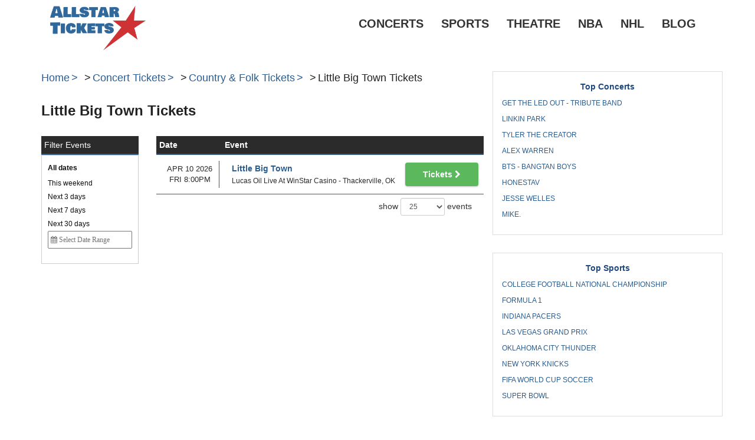

--- FILE ---
content_type: text/html; charset=UTF-8
request_url: https://allstartickets.com/little-big-town
body_size: 8914
content:
<!DOCTYPE html>
<html>
<head>
    <meta http-equiv="X-UA-Compatible" content="IE=edge">
    <meta name="viewport" content="width=device-width, initial-scale=1">
    <script type="text/javascript" src="//ajax.googleapis.com/ajax/libs/jquery/1.11.0/jquery.min.js"></script>
    <script type="text/javascript" src="//ajax.googleapis.com/ajax/libs/jqueryui/1.10.4/jquery-ui.min.js"></script>
    <script type="text/javascript" src="//code.jquery.com/jquery-migrate-1.2.1.min.js"></script>
    <link href='https://fonts.googleapis.com/css?family=Roboto:400,700,900italic,300' rel='stylesheet' type='text/css'>
    <link rel="stylesheet" href="https://maxcdn.bootstrapcdn.com/font-awesome/4.5.0/css/font-awesome.min.css">
    <link rel="stylesheet" href="https://maxcdn.bootstrapcdn.com/bootstrap/3.3.6/css/bootstrap.min.css">
    <link rel="stylesheet" href="//cdn.jsdelivr.net/bootstrap.block-grid/latest/bootstrap3-block-grid.min.css">
    <link rel="stylesheet" href="https://ajax.googleapis.com/ajax/libs/jqueryui/1.9.2/themes/smoothness/jquery-ui.css">
        <link rel="stylesheet" href="/dist/css/app.css?v=12s123d"/>
    <script src="/dist/js/template.js"></script>
    <script src="/dist/js/event_ajax.js"></script>
        <!--[if lt IE 9]>
    <script src="https://oss.maxcdn.com/html5shiv/3.7.2/html5shiv.min.js"></script>
    <script src="https://oss.maxcdn.com/respond/1.4.2/respond.min.js"></script>
    <![endif]-->
    <title>Little Big Town Tickets</title>
    <meta http-equiv="Content-Language" content="en-us">
    <meta http-equiv="Content-Type" content="text/html; charset=utf-8">
    <meta name="description" content="View all of Little Big Town upcoming dates and ticket information.  We are your trusted source to find you the seats you want to any event.  Offering a wide range of Little Big Town tickets from the VIP experience to affordable locations at each venue.">

    <link rel="canonical" href="https://allstartickets.com/little-big-town" >
    <script>
window.dataLayer = window.dataLayer || [];
function gtag(){dataLayer.push(arguments);}
gtag('event','select_content',{"content_type":"performer","content_id":"TE_6830"});
gtag('event','page_info',{"pageCategory":"performer","pageData":{"performerId":"6830","performerName":"Little Big Town"}});
</script>

    <!-- Google Tag Manager -->
<script>(function(w,d,s,l,i){w[l]=w[l]||[];w[l].push({'gtm.start':
new Date().getTime(),event:'gtm.js'});var f=d.getElementsByTagName(s)[0],
j=d.createElement(s),dl=l!='dataLayer'?'&l='+l:'';j.async=true;j.src=
'https://www.googletagmanager.com/gtm.js?id='+i+dl;f.parentNode.insertBefore(j,f);
})(window,document,'script','dataLayer','GTM-WS2KX65');</script>
<!-- End Google Tag Manager -->
</head>

<body class="page-performer">
<!-- Google Tag Manager (noscript) -->
<noscript><iframe src="https://www.googletagmanager.com/ns.html?id=GTM-WS2KX65"
height="0" width="0" style="display:none;visibility:hidden"></iframe></noscript>
<!-- End Google Tag Manager (noscript) -->

    <div id="recentlyViewedMain">
        <button class="btn btn-primary recentlyViewedToggle" type="button" data-toggle="collapse"
                data-target="#recentlyViewedContainer" aria-expanded="false" aria-controls="recentlyViewedContainer">
            Recently Viewed Pages
        </button>
        <div class="collapse recentlyViewedParent" id="recentlyViewedContainer">
            <div class="container-fluid">
                <div class="container">
                    <div class="row">
                        <div class="col-xs-12">
                            <div class="row">
                                <div class="col-xs-6">
                                    <div class="recentlyViewedHeader pull-left">Recently Viewed Links</div>
                                </div>
                                <div class="col-xs-6">
                                    <a class="recentlyClosed pull-right" role="button" data-toggle="collapse"
                                       href="#recentlyViewedContainer" aria-expanded="false"
                                       aria-controls="recentlyViewedContainer">
                                        <i class="fa fa-times" aria-hidden="true"></i> Close
                                    </a>
                                </div>
                            </div>
                            <div id="recentlyViewed"></div>
                        </div>
                    </div>
                </div>
            </div>
        </div>
    </div>


<div class="menuContainer">
    <div class="container">
        <nav class="navbar yamm navbar-default">
            <div class="container-fluid">
                <div class="navbar-header">

                    <button type="button" class="navbar-toggle collapsed" data-toggle="collapse" data-target="#navbar"
                            aria-expanded="false" aria-controls="navbar">
                        <span class="sr-only">Toggle navigation</span>
                        <span class="icon-bar"></span>
                        <span class="icon-bar"></span>
                        <span class="icon-bar"></span>
                    </button>
                    <a class="mobilePhone visible-xs visible-sm" href="tel:+18778407827"><i class="fa fa-phone-square"
                                                                                            aria-hidden="true"></i></a>
                    <a class="navbar-brand" href="/"><img src="/content/images/logo.png" alt="ATBS"></a>
                </div>
                <div id="navbar" class="navbar-collapse collapse">
                    <ul class="nav navbar-nav navbar-right">
                        
                        
                                                            <li class="dropdown yamm-fw ">
                                    <a href="/concerts" class="dropdown-toggle" data-hover="dropdown" role="button"
                                       aria-haspopup="true" aria-expanded="false">Concerts </a>
                                    <ul class="dropdown-menu">
                                        <li>
                                            <div class="yamm-content">
                                                <div class="row">
                                                                                                            <div class="col-xs-12"><div class="dropdownHeader">Top Concert Events</div></div>
 
<div class="col-xs-12 col-sm-3">
	<a class="dropdownLink" href="/get-the-led-out-tribute-band">Get The Led Out - Tribute Band</a>
</div>
<div class="col-xs-12 col-sm-3">
	<a class="dropdownLink" href="/linkin-park">Linkin Park</a>
</div>
<div class="col-xs-12 col-sm-3">
	<a class="dropdownLink" href="/tyler-the-creator">Tyler the Creator</a>
</div>
<div class="col-xs-12 col-sm-3">
	<a class="dropdownLink" href="/alex-warren-live">Alex Warren</a>
</div>
<div class="col-xs-12 col-sm-3">
	<a class="dropdownLink" href="/bts-bangtan-boys">BTS - Bangtan Boys</a>
</div>
<div class="col-xs-12 col-sm-3">
	<a class="dropdownLink" href="/honestav">Honestav</a>
</div>
<div class="col-xs-12 col-sm-3">
	<a class="dropdownLink" href="/jesse-welles">Jesse Welles</a>
</div>
<div class="col-xs-12 col-sm-3">
	<a class="dropdownLink" href="/mike">mike.</a>
</div>
<div class="col-xs-12 col-sm-3">
	<a class="dropdownLink" href="/shoreline-mafia">Shoreline Mafia</a>
</div>
<div class="col-xs-12 col-sm-3">
	<a class="dropdownLink" href="/tucker-wetmore">Tucker Wetmore</a>
</div>
<div class="col-xs-12 col-sm-3">
	<a class="dropdownLink" href="/bryan-martin">Bryan Martin</a>
</div>
<div class="col-xs-12 col-sm-3">
	<a class="dropdownLink" href="/sofia-isella">Sofia Isella</a>
</div>
<div class="col-xs-12 col-sm-3">
	<a class="dropdownLink" href="/andy-montanez">Andy Montanez</a>
</div>
<div class="col-xs-12 col-sm-3">
	<a class="dropdownLink" href="/george-strait">George Strait</a>
</div>
<div class="col-xs-12 col-sm-3">
	<a class="dropdownLink" href="/landon-cube">Landon Cube</a>
</div>
<div class="col-xs-12 col-sm-3">
	<a class="dropdownLink" href="/in-the-end-linkin-park-tribute">In The End - Linkin Park Tribute</a>
</div>
<div class="col-xs-12 col-sm-3">
	<a class="dropdownLink" href="/little-big-town">Little Big Town</a>
</div>
<div class="col-xs-12 col-sm-3">
	<a class="dropdownLink" href="/the-weeknd">The Weeknd</a>
</div>
<div class="col-xs-12 col-sm-3">
	<a class="dropdownLink" href="/bad-bunny">Bad Bunny</a>
</div>
<div class="col-xs-12 col-sm-3">
	<a class="dropdownLink" href="/cma-music-festival">CMA Music Festival</a>
</div>
<div class="col-xs-12 col-sm-3">
	<a class="dropdownLink" href="/no-doubt">No Doubt</a>
</div>
<div class="col-xs-12 col-sm-3">
	<a class="dropdownLink" href="/riot">RIOT</a>
</div>
<div class="col-xs-12 col-sm-3">
	<a class="dropdownLink" href="/rin">Rin</a>
</div>
<div class="col-xs-12 col-sm-3">
	<a class="dropdownLink" href="/the-breakers-a-tribute-to-tom-petty">The Breakers: A Tribute to Tom Petty</a>
</div>
                                                                                                    </div>
                                            </div>
                                        </li>
                                    </ul>
                                </li>
                            
                                                    
                                                            <li class="dropdown yamm-fw ">
                                    <a href="/sports" class="dropdown-toggle" data-hover="dropdown" role="button"
                                       aria-haspopup="true" aria-expanded="false">Sports </a>
                                    <ul class="dropdown-menu">
                                        <li>
                                            <div class="yamm-content">
                                                <div class="row">
                                                                                                            <div class="col-xs-12"><div class="dropdownHeader">Top Sports Events</div></div>
 
<div class="col-xs-12 col-sm-3">
	<a class="dropdownLink" href="/college-football-national-championship">College Football National Championship</a>
</div>
<div class="col-xs-12 col-sm-3">
	<a class="dropdownLink" href="/formula-1">Formula 1</a>
</div>
<div class="col-xs-12 col-sm-3">
	<a class="dropdownLink" href="/indiana-pacers">Indiana Pacers</a>
</div>
<div class="col-xs-12 col-sm-3">
	<a class="dropdownLink" href="/las-vegas-grand-prix">Las Vegas Grand Prix</a>
</div>
<div class="col-xs-12 col-sm-3">
	<a class="dropdownLink" href="/oklahoma-city-thunder">Oklahoma City Thunder</a>
</div>
<div class="col-xs-12 col-sm-3">
	<a class="dropdownLink" href="/new-york-knicks">New York Knicks</a>
</div>
<div class="col-xs-12 col-sm-3">
	<a class="dropdownLink" href="/fifa-world-cup-soccer">FIFA World Cup Soccer</a>
</div>
<div class="col-xs-12 col-sm-3">
	<a class="dropdownLink" href="/super-bowl">Super Bowl</a>
</div>
<div class="col-xs-12 col-sm-3">
	<a class="dropdownLink" href="/pga-championship">PGA Championship</a>
</div>
<div class="col-xs-12 col-sm-3">
	<a class="dropdownLink" href="/texas-longhorns-football">Texas Longhorns Football</a>
</div>
<div class="col-xs-12 col-sm-3">
	<a class="dropdownLink" href="/alabama-crimson-tide-football">Alabama Crimson Tide Football</a>
</div>
<div class="col-xs-12 col-sm-3">
	<a class="dropdownLink" href="/michigan-wolverines-football">Michigan Wolverines Football</a>
</div>
<div class="col-xs-12 col-sm-3">
	<a class="dropdownLink" href="/aston-villa-fc">Aston Villa FC</a>
</div>
<div class="col-xs-12 col-sm-3">
	<a class="dropdownLink" href="/fc-barcelona">FC Barcelona</a>
</div>
<div class="col-xs-12 col-sm-3">
	<a class="dropdownLink" href="/georgia-bulldogs-football">Georgia Bulldogs Football</a>
</div>
<div class="col-xs-12 col-sm-3">
	<a class="dropdownLink" href="/ohio-state-buckeyes-football">Ohio State Buckeyes Football</a>
</div>
<div class="col-xs-12 col-sm-3">
	<a class="dropdownLink" href="/fulham-fc">Fulham FC</a>
</div>
<div class="col-xs-12 col-sm-3">
	<a class="dropdownLink" href="/lsu-tigers-football">LSU Tigers Football</a>
</div>
<div class="col-xs-12 col-sm-3">
	<a class="dropdownLink" href="/mlb-home-run-derby">MLB Home Run Derby</a>
</div>
<div class="col-xs-12 col-sm-3">
	<a class="dropdownLink" href="/notre-dame-fighting-irish-football">Notre Dame Fighting Irish Football</a>
</div>
<div class="col-xs-12 col-sm-3">
	<a class="dropdownLink" href="/ncaa-mens-final-four">NCAA Mens Final Four</a>
</div>
<div class="col-xs-12 col-sm-3">
	<a class="dropdownLink" href="/texas-a-and-m-aggies-football">Texas A&M Aggies Football</a>
</div>
<div class="col-xs-12 col-sm-3">
	<a class="dropdownLink" href="/auburn-tigers-football">Auburn Tigers Football</a>
</div>
<div class="col-xs-12 col-sm-3">
	<a class="dropdownLink" href="/oklahoma-sooners-football">Oklahoma Sooners Football</a>
</div>
                                                                                                    </div>
                                            </div>
                                        </li>
                                    </ul>
                                </li>
                            
                                                    
                                                            <li class="dropdown yamm-fw ">
                                    <a href="/theatre" class="dropdown-toggle" data-hover="dropdown" role="button"
                                       aria-haspopup="true" aria-expanded="false">Theatre </a>
                                    <ul class="dropdown-menu">
                                        <li>
                                            <div class="yamm-content">
                                                <div class="row">
                                                                                                            <div class="col-xs-12"><div class="dropdownHeader">Top Theatre Events</div></div>
 
<div class="col-xs-12 col-sm-3">
	<a class="dropdownLink" href="/alvin-ailey-dance-theater">Alvin Ailey Dance Theater</a>
</div>
<div class="col-xs-12 col-sm-3">
	<a class="dropdownLink" href="/hamilton-the-musical">Hamilton - The Musical</a>
</div>
<div class="col-xs-12 col-sm-3">
	<a class="dropdownLink" href="/parade-the-musical">Parade - The Musical</a>
</div>
<div class="col-xs-12 col-sm-3">
	<a class="dropdownLink" href="/mike-tyson">Mike Tyson</a>
</div>
<div class="col-xs-12 col-sm-3">
	<a class="dropdownLink" href="/mrs-doubtfire">Mrs. Doubtfire - The Musical</a>
</div>
<div class="col-xs-12 col-sm-3">
	<a class="dropdownLink" href="/oh-mary">Oh Mary!</a>
</div>
<div class="col-xs-12 col-sm-3">
	<a class="dropdownLink" href="/cirque-du-soleil-echo">Cirque du Soleil: Echo</a>
</div>
<div class="col-xs-12 col-sm-3">
	<a class="dropdownLink" href="/martin-lawrence">Martin Lawrence</a>
</div>
<div class="col-xs-12 col-sm-3">
	<a class="dropdownLink" href="/arcadia">Arcadia</a>
</div>
<div class="col-xs-12 col-sm-3">
	<a class="dropdownLink" href="/zack-fox">Zack Fox</a>
</div>
<div class="col-xs-12 col-sm-3">
	<a class="dropdownLink" href="/dave-chappelle">Dave Chappelle</a>
</div>
<div class="col-xs-12 col-sm-3">
	<a class="dropdownLink" href="/maybe-happy-ending">Maybe Happy Ending - Musical</a>
</div>
<div class="col-xs-12 col-sm-3">
	<a class="dropdownLink" href="/nate-bargatze">Nate Bargatze</a>
</div>
<div class="col-xs-12 col-sm-3">
	<a class="dropdownLink" href="/funny-girl">Funny Girl</a>
</div>
<div class="col-xs-12 col-sm-3">
	<a class="dropdownLink" href="/into-the-woods">Into the Woods</a>
</div>
<div class="col-xs-12 col-sm-3">
	<a class="dropdownLink" href="/a-beautiful-noise-the-neil-diamond-musical">A Beautiful Noise - The Neil Diamond Musical</a>
</div>
<div class="col-xs-12 col-sm-3">
	<a class="dropdownLink" href="/back-to-the-future-the-musical">Back to the Future - The Musical</a>
</div>
<div class="col-xs-12 col-sm-3">
	<a class="dropdownLink" href="/rip-micheals">Rip Micheals</a>
</div>
<div class="col-xs-12 col-sm-3">
	<a class="dropdownLink" href="/the-great-gatsby-musical">The Great Gatsby - Musical</a>
</div>
<div class="col-xs-12 col-sm-3">
	<a class="dropdownLink" href="/bill-burr">Bill Burr</a>
</div>
<div class="col-xs-12 col-sm-3">
	<a class="dropdownLink" href="/janelle-james">Janelle James</a>
</div>
<div class="col-xs-12 col-sm-3">
	<a class="dropdownLink" href="/jerry-seinfeld">Jerry Seinfeld</a>
</div>
<div class="col-xs-12 col-sm-3">
	<a class="dropdownLink" href="/matt-rife">Matt Rife</a>
</div>
<div class="col-xs-12 col-sm-3">
	<a class="dropdownLink" href="/tony-roberts">Tony Roberts</a>
</div>
                                                                                                    </div>
                                            </div>
                                        </li>
                                    </ul>
                                </li>
                            
                                                    
                            
                                                            <li class="hoverNav"><a href="/sports/basketball/nba">NBA</a></li>
                                                    
                            
                                                            <li class="hoverNav"><a href="https://allstartickets.com/sports/hockey">NHL</a></li>
                                                    
                            
                                                            <li class="hoverNav"><a href="https://allstartickets.com/blog">Blog</a></li>
                                                                                                                                                                                                                           </ul>

                </div><!--/.nav-collapse -->
            </div><!--/.container-fluid -->
        </nav>
    </div>
</div>

<div class="container-fluid topHeader">
    <div class="container">
        <div class="row">
            <div class="col-xs-12 col-sm-12 col-md-10 col-md-offset-1">
                <div id="searchTxt"><h1>Find your tickets</h1></div>
                <div id="search">
                    <form method="get" action="/Search">
                        <div class="input-group">
                            <input id="searchTopBox" class="searchAjax form-control" type="text" name="query"
                                   placeholder="Search by event, teams, artists, and venues around the world" value="" autocomplete="off">
                            <span class="input-group-btn">
						        <button id="searchTopBtn" class="btn btn-primary" type="submit">Search</button>
						      </span>
                        </div>


                    </form>
                </div>
            </div>
            <div class="clear vSpacer"></div>
        </div>
    </div>
</div>
<div class="clear"></div>
<div class="container">
    <div class="clear vSpacer hideForEvent"></div>
    <div class="row">
                            <div class="middle col-xs-12 col-sm-12 col-md-8">
    <style>
        div.container-fluid.topHeader {
            display: none
        }
    </style>


<div class="row">
    <div class="col-xs-12">
        <div class="contentHeader purpleHeader breadcrumbBox">
            <div class="row">
                <div class="col-xs-12 headerText">
                    <div class="topHeaderText">
                        <div class="breadcrumbs rdfa-breadcrumbs" vocab="http://schema.org/" typeof="BreadcrumbList"><span property="itemListElement" typeof="ListItem"><a href="/" title="Home" property="item" typeof="WebPage"><span property="name">Home</span></a>  <meta property="position" content="1"></span><span property="itemListElement" typeof="ListItem"><a href="/concerts" title="Concert Tickets" property="item" typeof="WebPage"><span property="name">Concert Tickets</span></a>  <meta property="position" content="2"></span><span property="itemListElement" typeof="ListItem"><a href="/concerts/country-and-folk" title="Country & Folk Tickets" property="item" typeof="WebPage"><span property="name">Country & Folk Tickets</span></a>  <meta property="position" content="3"></span>Little Big Town Tickets</div>
                    </div>
                </div>
            </div>
            <div class="clear"></div>
        </div>
    </div>
</div>
<div class="clear vSpacer"></div>
<div class="row">
    <div class="col-xs-12">
        <div class="textHeader">
            <h1>
                Little Big Town                 Tickets
            </h1>
        </div>
        <div class="contentBox">
            <div class="pageDescriptionContainer" >
                
            </div>
        </div>
    </div>
</div>
<div class="performer">

    <script>
var esRequest = {"view":{"show_local":true,"opponents":false},"displayFilters":["time_of_day","day_of_week","market","venue","type","category","month","date"],"search":{"static":{"performer":["Little Big Town"]},"preset":[],"selected":[],"merged":{"performer":["Little Big Town"]}},"perPage":25,"draw":1,"data":{"filters":{"market":[],"day_type":[{"key":"Weekday","cnt":1}],"venue":[{"key":"Lucas Oil Live At WinStar Casino","cnt":1}],"performer":[{"key":"Little Big Town","cnt":1}],"month":[{"key":"April","cnt":1}],"time_of_day":[{"key":"Night","cnt":1}],"category":[{"key":"Country & Folk","cnt":1}],"type":[{"key":"Concerts","cnt":1}],"primary":[{"key":1,"cnt":1}],"day_of_week":[{"key":"Friday","cnt":1}]},"draw":1,"data":[{"day_type":"Weekday","venue":{"country":"US","city":"Thackerville","name":"Lucas Oil Live At WinStar Casino","id":6161,"state":"OK"},"performers":[{"name":"Little Big Town","primary":true}],"date_tbd":false,"title":"Little Big Town","type":"Concerts","datetime_tbd":false,"month":"April","datetime_local":"2026-04-10T20:00:00","time_tbd":false,"time_of_day":"Night","id":3186195,"category":[{"name":"Country & Folk"}],"day_of_week":"Friday","status":"shown","local":false,"url":"\/little-big-town\/thackerville\/3186195","date":"<div class=\"eventDateContainer\"><span title=\"\" data-eventid=\"3186195\"><\/span><span class=\"eventDay\">Apr 10 2026<\/span><span class=\"eventTime\">Fri 8:00pm<\/span><\/div>","event":"<div class=\"eventInfoContainer\"><span class=\"eventName\">Little Big Town<\/span><br><span class=\"venueName\">Lucas Oil Live At WinStar Casino - Thackerville, OK<\/span><\/div>","buy":"<a class=\"btn btn-default buy-btn\" href=\"\/little-big-town\/thackerville\/3186195\"><span class=\"buy-text\">Tickets<\/span> <i class=\"fa fa-chevron-right\" aria-hidden=\"true\"><\/i><\/a>"}],"recordsTotal":1,"localTotal":0,"recordsFiltered":1,"urlBase":"https:\/\/allstartickets.com","activeFilters":[]}};
</script>
<link rel="stylesheet" type="text/css" href="//cdn.datatables.net/t/bs/dt-1.10.11/datatables.min.css"/>
<link rel="stylesheet" type="text/css" href="//cdnjs.cloudflare.com/ajax/libs/bootstrap-daterangepicker/2.1.19/daterangepicker.min.css">

<script src="//cdn.datatables.net/t/bs/dt-1.10.11/datatables.min.js"></script>
<script src="//cdnjs.cloudflare.com/ajax/libs/bootstrap-daterangepicker/2.1.19/moment.min.js"></script>
<script src="//cdnjs.cloudflare.com/ajax/libs/bootstrap-daterangepicker/2.1.19/daterangepicker.min.js"></script>
<!-- build:js es.js -->
<script src="/dist/js/search/es.js"></script>

<!-- /build -->
<div class="es">
    <div class="row">
    	<div class="col-xs-12 col-sm-4 col-md-3 filter-container">
    		<div class="filterHeader">Filter Events <i class="fa fa-plus-square"></i><i class="fa fa-minus-square"></i></div>
    		<div id="filterContainer">
    			<div class="clear"></div>
    		</div>
    		<div class="clear"></div>
    		<div class="mSelectedFiltersDisplay">
    			<div class="selectedFilters" style="display: block;"><span class="selectedFiltersHeader">applied filters:</span>
    				<ul></ul>
    			</div>
    		</div>
    		<div class="clear vSpacer hidden-xs"></div>
    	</div>


    	
    	
    	<div class="col-xs-12 col-sm-8 col-md-9 event-table-container">
    		<div class="events">
    		<table class="eventsTbl" style="width: 100%;">
    			<thead>
    				<tr>
    					<th style="width: auto;" class="dateHeader">Date</th>
    					<th style="width: auto;" class="eventHeader">Event</th>
    					<th style="width: auto;" class="btnHeader">&nbsp;</th>
    				</tr>
    			</thead>
    		</table>
    		</div>
    		<div class="clear vSpacer visible-xs"></div>
    	</div>
    </div>
</div>

<script type="text/javascript">
	$(document).ready(function(){
		$('.fa-plus-square').click(function() {
			$('#filterContainer').slideToggle();
			$('.fa-plus-square').toggle();
			$('.fa-minus-square').toggle();
		});
		$('.fa-minus-square').click(function() {
			$('#filterContainer').slideToggle();
			$('.fa-minus-square').toggle();
			$('.fa-plus-square').toggle();
		});
		
		
	});
	
	
	
	$(window).resize(function(){
		if ($(window).width() >= 641){	
			$( ".filterHeader i.fa.fa-plus-square" ).last().addClass( "hideFiltersIcon" );
			$( ".filterHeader i.fa.fa-minus-square" ).last().addClass( "hideFiltersIcon" );
			$( "#filterContainer" ).last().addClass( "displayFiltersContainer" );
		}
		else if ($(window).width() <= 641){
			$( ".filterHeader i.fa.fa-plus-square" ).last().removeClass( "hideFiltersIcon" );
			$( ".filterHeader i.fa.fa-minus-square" ).last().removeClass( "hideFiltersIcon" );
			$( "#filterContainer" ).last().removeClass( "displayFiltersContainer" );
	        
		}	
	});

</script>

    <div class="clear"></div>
    
</div>
</div>
            <div class="innerRight col-xs-12 col-sm-12 col-md-4"><div class="row">
	<div class="col-xs-12 col-sm-12 col-md-12">
		<!-- <div class="contentBox rightContentBox">
			 
			This is
			 <div class="couponBox">
				<img src="https://i.tixcdn.io/6e91214d-7877-4bd6-b0da-dccef5b07f01/categories/coupon.jpg" alt="coupon" />
			</div> -->
						<div class="clear"></div>
		</div>
		<div class="contentBox rightContentBox noBorderBox">
			<div class="row">
				<div class="col-xs-12 col-sm-4 col-md-12">
					<div class="topCatBox">
						<div class="topCatHeader">Top Concerts</div>
						<ul>
							 
							 	
							<li><a href="/get-the-led-out-tribute-band">Get The Led Out - Tribute Band</a></li>
							 	
							<li><a href="/linkin-park">Linkin Park</a></li>
							 	
							<li><a href="/tyler-the-creator">Tyler the Creator</a></li>
							 	
							<li><a href="/alex-warren-live">Alex Warren</a></li>
							 	
							<li><a href="/bts-bangtan-boys">BTS - Bangtan Boys</a></li>
							 	
							<li><a href="/honestav">Honestav</a></li>
							 	
							<li><a href="/jesse-welles">Jesse Welles</a></li>
							 	
							<li><a href="/mike">mike.</a></li>
													</ul>
					</div>
				</div>
				<div class="clear vSpacer visible-md visible-lg"></div>				<div class="col-xs-12 col-sm-4 col-md-12">
					<div class="topCatBox">
						<div class="topCatHeader">Top Sports</div>
						<ul>
							 
														<li><a href="/college-football-national-championship">College Football National Championship</a></li>
														<li><a href="/formula-1">Formula 1</a></li>
														<li><a href="/indiana-pacers">Indiana Pacers</a></li>
														<li><a href="/las-vegas-grand-prix">Las Vegas Grand Prix</a></li>
														<li><a href="/oklahoma-city-thunder">Oklahoma City Thunder</a></li>
														<li><a href="/new-york-knicks">New York Knicks</a></li>
														<li><a href="/fifa-world-cup-soccer">FIFA World Cup Soccer</a></li>
														<li><a href="/super-bowl">Super Bowl</a></li>
													</ul>
					</div>
				</div>
				<div class="clear vSpacer visible-md visible-lg"></div>				<div class="col-xs-12 col-sm-4 col-md-12">
					<div class="topCatBox">
						<div class="topCatHeader">Top Theatre</div>
						<ul>
							 
														<li><a href="/alvin-ailey-dance-theater">Alvin Ailey Dance Theater</a></li>
														<li><a href="/hamilton-the-musical">Hamilton - The Musical</a></li>
														<li><a href="/parade-the-musical">Parade - The Musical</a></li>
														<li><a href="/mike-tyson">Mike Tyson</a></li>
														<li><a href="/mrs-doubtfire">Mrs. Doubtfire - The Musical</a></li>
														<li><a href="/oh-mary">Oh Mary!</a></li>
														<li><a href="/cirque-du-soleil-echo">Cirque du Soleil: Echo</a></li>
														<li><a href="/martin-lawrence">Martin Lawrence</a></li>
													</ul>
					</div>
				</div>
			</div>
			<div class="clear"></div>
		</div>
	</div>
	<div class="col-xs-12 col-sm-6 col-md-12">
		<div class="textHeader">
			<h3>
				Featured Events
			</h3>
		</div>
		 
				<div class="col-xs-6 col-sm-4 smallPad">
			<div class="featuredEventBox">
				<div class="featuredEventImage">
					<a href="/jonas-brothers"><img src="https://i.tixcdn.io/6e91214d-7877-4bd6-b0da-dccef5b07f01/categories/jonas-brothers_t.png" alt="Jonas Brothers" /></a>
					<br />
					<a class="featuredEventName" href="/jonas-brothers">Jonas Brothers</a>
				</div>
			</div>
		</div>
				<div class="col-xs-6 col-sm-4 smallPad">
			<div class="featuredEventBox">
				<div class="featuredEventImage">
					<a href="/luke-combs"><img src="https://i.tixcdn.io/6e91214d-7877-4bd6-b0da-dccef5b07f01/categories/luke_combs.jpg" alt="Luke Combs" /></a>
					<br />
					<a class="featuredEventName" href="/luke-combs">Luke Combs</a>
				</div>
			</div>
		</div>
				<div class="col-xs-6 col-sm-4 smallPad">
			<div class="featuredEventBox">
				<div class="featuredEventImage">
					<a href="/lady-gaga"><img src="https://i.tixcdn.io/6e91214d-7877-4bd6-b0da-dccef5b07f01/categories/ladygaga.png" alt="Lady Gaga" /></a>
					<br />
					<a class="featuredEventName" href="/lady-gaga">Lady Gaga</a>
				</div>
			</div>
		</div>
				<div class="col-xs-6 col-sm-4 smallPad">
			<div class="featuredEventBox">
				<div class="featuredEventImage">
					<a href="/post-malone"><img src="https://i.tixcdn.io/6e91214d-7877-4bd6-b0da-dccef5b07f01/categories/post.png" alt="Post Malone" /></a>
					<br />
					<a class="featuredEventName" href="/post-malone">Post Malone</a>
				</div>
			</div>
		</div>
				<div class="col-xs-6 col-sm-4 smallPad">
			<div class="featuredEventBox">
				<div class="featuredEventImage">
					<a href="/motley-crue"><img src="https://i.tixcdn.io/6e91214d-7877-4bd6-b0da-dccef5b07f01/categories/motley-crue.jpg" alt="Motley Crue" /></a>
					<br />
					<a class="featuredEventName" href="/motley-crue">Motley Crue</a>
				</div>
			</div>
		</div>
				<div class="col-xs-6 col-sm-4 smallPad">
			<div class="featuredEventBox">
				<div class="featuredEventImage">
					<a href="/billie-eilish"><img src="https://i.tixcdn.io/6e91214d-7877-4bd6-b0da-dccef5b07f01/categories/billie.png" alt="Billie Eilish" /></a>
					<br />
					<a class="featuredEventName" href="/billie-eilish">Billie Eilish</a>
				</div>
			</div>
		</div>
			</div>
		<!-- Added section to list recent blog posts -->
	<div class="col-xs-12 col-sm-6 col-md-12">
		<h4>
			Recent Blog Posts
		</h4>
		<ul>
			<li><a href="/blog/rolling-stones-no-filter-tour/"><strong>Rolling Stones No Filter Tour</strong></a></li>
			<li><a href="/blog/eric-church-double-down-tour/"><strong>Eric Church Desperate Man Tour</strong></a></li>
			<li><a href="/blog/celine-dion-au-revoir/"><strong>Céline Dion: “Au Revoir”</strong></a></li>
			<li><a href="/blog/trans-siberian-orchestra-ghost-of-christmas-eve/"><strong>Trans-Siberian Orchestra Ghost of Christmas Eve</strong></a></li>
			<li><a href="/blog/elton-johns-farewell-yellow-brick-road-tour/"><strong>Elton John’s Farewell Yellow Brick Road Tour</strong></a></li>	
		</ul>
	</div>
	<div class="clear vSpacer"></div>
	<div class="col-xs-12 col-sm-6 col-md-12">
		<div class="contentBox rightContentBox">
			
			<div class="clear"></div>
			<div class="contentContainer sealContainer">

				<div class="clear"></div>
				<div class="row">
					<div class="col-xs-9">
						<div class="rightSubHeaderBlack">Our Guarantee</div>
						<div class="clear"></div>
						<div class="rightText">
							<ul class="rightAdvantage">
								 
																<li> Top of the line <strong>Security</strong></li>
																<li> <strong>Live agents</strong> on call</li>
																<li> Lower Ticket Prices</li>
																<li> Amazing customer service</li>
																<li> Your tickets will <strong>Arrive</strong> on time</li>
																<li> Full refund if event canceled and not rescheduled</li>
															</ul>
						</div>
					</div>
				</div>
			</div>
		</div>
	</div>
</div>

</div>
            <div class="clear"></div>
                <div class="clear"></div>
    </div>
    <div class="clear"></div>

</div>
<div class="clear"></div>
<div id="footer">
    <div class="container">
        <div class="row">
            <div class="col-xs-12 col-sm-6">
                <div class="contentBox footerContent">
                    <div class="row">
                        <div class="col-xs-3">
                            <div class="ups">
                                <img src="/content/images/ups.png" alt="Track Your Package"/>
                            </div>
                        </div>
                        <div class="col-xs-9">
                            <div class="footerTitle">Track Your Package with UPS</div>
                            <div class="clear"></div>
                            <div class="footerText">
                                Track your tickets along their route with UPS tracking! Just enter your tracking number
                                below and hit GO!
                            </div>
                            <form class="form-inline" target="_blank"
                                  action="https://www.ups.com/WebTracking/processInputRequest">
                                <div class="form-group">
                                    <label class="sr-only" for="exampleInputAmount">Track Your Package with UPS</label>
                                    <div class="input-group">
                                        <input type="text" class="form-control" id="upsForm" name="tracknum"
                                               placeholder="Enter your UPS Tracking number">
                                        <div class="input-group-addon">
                                            <button type="submit" class="btn btn-xs">GO!</button>
                                        </div>
                                    </div>
                                </div>

                            </form>
                        </div>
                        <div class="clear"></div>

                    </div>
                </div>
            </div>

            <div class="col-xs-12 col-sm-6">
                <div class="contentBox footerContent">
                    <div class="row">
                        <div class="col-xs-3">
                            <div class="footerIcon">
                                <i class="fa fa-question-circle" aria-hidden="true"></i>
                            </div>
                        </div>
                        <div class="col-xs-9">
                            <div class="footerTitle">Got Questions?</div>
                            <div class="clear"></div>
                            <div class="footerText questionsText">
                                Find our more about us using the links below. Or <a href="/Contact-Us">click here</a> to
                                contact us with any questions.
                            </div>
                        </div>
                        <div class="clear"></div>
                        <div class="col-xs-12">
                            <div class="aboutMenu">
                                
                                                                    <a
                                    href="https://blog.allstareventtickets.com">Blog</a>&nbsp;|&nbsp;                                                                    <a
                                    href="https://www.facebook.com/AllStarTickets">Facebook</a>&nbsp;|&nbsp;                                                                    <a
                                    href="/about">About Us</a>&nbsp;|&nbsp;                                                                    <a
                                    href="/Contact-Us/">Contact Us</a>&nbsp;|&nbsp;                                                                    <a
                                    href="/terms">Terms of Use</a>                                                            </div>
                        </div>
                    </div>
                </div>
            </div>
        </div>
        <div class="col-xs-12">
            <div class="clear vSpacer"></div>
            <div class="copyright">

                AllStar Tickets is an independently owned and operated, licensed ticket broker that specializes in
                obtaining premium and sold out tickets to events nationwide. Ticket prices are dependent upon the
                current market price, which is usually above the face value printed on the tickets. We are not
                affiliated with Ticketmaster or any venues, teams, performers or organizations. Please read the Terms
                and Conditions for further information.<br/>

                &copy; 2018 - AllStar Tickets
            </div>
        </div>
    </div>
</div>
<div class="clear vSpacer"></div>


<script src="https://maxcdn.bootstrapcdn.com/bootstrap/3.3.6/js/bootstrap.min.js"
        integrity="sha384-0mSbJDEHialfmuBBQP6A4Qrprq5OVfW37PRR3j5ELqxss1yVqOtnepnHVP9aJ7xS"
        crossorigin="anonymous"></script>
<script src="https://cdnjs.cloudflare.com/ajax/libs/bootstrap-hover-dropdown/2.2.1/bootstrap-hover-dropdown.min.js"></script>
<script src="/dist/js/jquery.rwdImageMaps.js"></script>
<script src="//cdnjs.cloudflare.com/ajax/libs/bootstrap-3-typeahead/4.0.1/bootstrap3-typeahead.min.js"></script>
<script src="/dist/js/atbsRecentlyViewed.js"></script>

    <script type="text/javascript">
        $(document).ready(function () {
            $('.searchAjax').typeahead({
                items: 'all',
                minLength: 2,
                source: function (query, process) {
                    return $.getJSON('/autocomplete/', {q: query, format: 'json'}, function (data) {
                        return process(data);
                    });
                },
                afterSelect: function (item) {
                    location.href = "/redirect?q=" + item.id;
                }
            });
        });
    </script>






<div id="json_ld"></div>
<script>$(".googleGeoAutocomplete-input").focus(function() {
	if (!window['google-maps-loaded']) {
		var el = document.createElement('script');
		el.async = 1;
		el.src = 'https://maps.googleapis.com/maps/api/js?key=AIzaSyC9cuePDcvG5yjWvmnsHEuqbIQTnyDwzPo&libraries=places&callback=initGeoAutocomplete';
		var m = document.getElementsByTagName('script')[0];
		m.parentNode.insertBefore(el,m);
		window['google-maps-loaded'] = true;
	}
});
function initGeoAutocomplete() {
    $(".googleGeoAutocomplete-input").each(function(idx, el) {
        var autocomplete = new google.maps.places.Autocomplete(el, {types: ['(cities)']});
        google.maps.event.addListener(autocomplete, 'place_changed', function() {
            var place = autocomplete.getPlace();
            if (!place.geometry) {
                window.alert("Please select a location");
                return;
            }
            $.getJSON("/geoip/latlng",
                {
                    latlng: place.geometry.location.toUrlValue(),
                    name: place.formatted_address,
                    adr_address: place.adr_address,
                    place_id: place.place_id
                },
                function(result) {
                    if (result) {
                        window.location.reload();
                    } else {
                        window.alert('Location not found. Please try again.');
                    }
                }
            );
        });
    });
}</script>

    <div id="recentlyViewedMain">
        <button class="btn btn-primary recentlyViewedToggle" type="button" data-toggle="collapse"
                data-target="#recentlyViewedContainer" aria-expanded="false" aria-controls="recentlyViewedContainer">
            Recently Viewed Pages
        </button>
        <div class="collapse recentlyViewedParent" id="recentlyViewedContainer">
            <div class="container-fluid">
                <div class="container">
                    <div class="row">
                        <div class="col-xs-12">
                            <div class="row">
                                <div class="col-xs-6">
                                    <div class="recentlyViewedHeader pull-left">Recently Viewed Links</div>
                                </div>
                                <div class="col-xs-6">
                                    <a class="recentlyClosed pull-right" role="button" data-toggle="collapse"
                                       href="#recentlyViewedContainer" aria-expanded="false"
                                       aria-controls="recentlyViewedContainer">
                                        <i class="fa fa-times" aria-hidden="true"></i> Close
                                    </a>
                                </div>
                            </div>
                            <div id="recentlyViewed"></div>
                        </div>
                    </div>
                </div>
            </div>
        </div>
    </div>
    <script>
        $(document).ready(function () {
            $("#recentlyViewed").atbsRecentlyViewed({ thisPage: {"url":"\/little-big-town","expires":null,"name":"Little Big Town"} });
        });
    </script>
</body>
</html>


--- FILE ---
content_type: text/css
request_url: https://allstartickets.com/dist/css/app.css?v=12s123d
body_size: 9843
content:
.es{width:100%}.es .filterHeader{background:#2b2b2b;color:#FFF;border-bottom:2px solid #2b5d90;padding:5px}.es .filterHeader i.fa.fa-plus-square,.es .filterHeader i.fa.fa-minus-square{display:none}.es .hideFiltersIcon{display:none!important}.es .displayFiltersContainer{display:block!important}.es #filterContainer{width:100%;padding:10px;border:1px solid #ccc;background:#FFF}.es #filterContainer .resetFilters a{display:inline-block;padding:6px 12px;margin-bottom:0;font-size:14px;font-weight:400;line-height:1.42857143;text-align:center;white-space:nowrap;vertical-align:middle;-ms-touch-action:manipulation;touch-action:manipulation;cursor:pointer;-webkit-user-select:none;-moz-user-select:none;-ms-user-select:none;user-select:none;background-image:none;border:1px solid transparent;border-radius:4px;color:#FFF;background-color:#eb3030;border-color:#eb3030;width:100%}.es .events{width:100%}.es .filters a{cursor:pointer!important}.es .filters ul{list-style:none;padding:0;margin:0 0 15px;cursor:pointer!important}.es .filters ul li{margin-bottom:3px;cursor:pointer!important}.es .filters ul li a{font-size:12px;color:#0f0e0e;cursor:pointer!important;display:inline-block}.es .filters ul li a.filterShowAll{color:#0f0e0e;font-weight:700;margin-bottom:3px;font-size:12px}.es .selectedFilters ul{list-style:none;margin:0 0 15px;padding-left:20px;padding-bottom:15px;border-bottom:1px dotted #ddd}.es .selectedFilters ul li{margin-bottom:3px;font-size:12px}.es .selectedFilters ul li:before{content:'\f00c';font-family:FontAwesome;float:left;margin-left:-1.5em;color:#0f0e0e}.es .selectedFilters .selectedFiltersHeader{text-transform:capitalize;margin-bottom:5px;display:inline-block}.es .selectedFilters .filter-val{color:#0f0e0e;font-weight:700;width:80%;display:inline-block;white-space:nowrap;overflow:hidden;text-overflow:ellipsis}.es .selectedFilters .filter-close{display:inline-block;float:right;color:#eb3030}.es li.filterExtra a{font-weight:700}.es .mSelectedFiltersDisplay{display:none}.es table.dataTable{margin-top:0!important;background:#FFF}.es table.dataTable thead{background:#2b2b2b;color:#FFF;border-bottom:2px solid #2b5d90}.es table.dataTable thead tr th{padding:5px}.es table.dataTable thead tr th.dateHeader{min-width:100px}.es table.dataTable tr.eventLocationHeader.localEvents{float:none;color:#000}.es table.dataTable tr.eventLocationHeader td{padding:4px;background-color:#f4f8f9;font-weight:700;text-align:center}.es table.dataTable tr.even{background:#FFF}.es table.dataTable tr.odd{background:#FFF}.es table.dataTable tr td{border-bottom:1px solid #2b5d90;padding-top:10px;padding-bottom:10px}.es table.dataTable tr a.btn.btn-default.buy-btn{height:40px;background-color:#5cb85c;box-shadow:0 1px 3px rgba(0,0,0,.25);display:block;float:right;padding:5px;color:#FFF;font-size:14px;font-weight:500;line-height:30px;width:124px;white-space:nowrap;text-align:center;transition:all .5s ease;border:none;margin-right:5px;text-decoration:none;font-weight:700}.es table.dataTable tr a.btn.btn-default.buy-btn:hover{background-color:#2b5d90;color:#FFF}.es table.dataTable .eventDateContainer{border-right:1px solid #2b5d90;padding:5px;text-align:center;text-transform:uppercase;line-height:18px}.es table.dataTable .eventDay{color:#2b2b2b;font-weight:400;display:block;font-size:13px}.es table.dataTable .eventTime{color:#2b2b2b;font-weight:400;display:block;font-size:13px}.es table.dataTable .eventInfoContainer{padding-left:10px}.es table.dataTable .eventName{color:#2b5d90;font-size:14px;font-weight:700}.es table.dataTable .venueName{color:#2b2b2b;font-size:12px;font-weight:400}.es .dataTables_length{text-align:right;padding-right:20px}.es div.dataTables_wrapper div.dataTables_paginate ul.pagination{width:100%;margin-bottom:20px;padding-left:20px}.es .pagination>.active>a,.es .pagination>.active>a:focus,.es .pagination>.active>a:hover,.es .pagination>.active>span,.es .pagination>.active>span:focus,.es .pagination>.active>span:hover{background-color:#2b5d90;border-color:#e1e1e1;color:#FFF}.es .pagination>li>a,.es .pagination>li>span{color:#2b5d90;background-color:#FFF;border-color:#e1e1e1}.es input.date-range{font-size:12px;padding:3px;width:100%;font-family:FontAwesome;height:30px;line-height:30px}.es .paginate_button:focus{outline:0}.es .paginate_button.disabled{display:none}.es .filters{height:auto}@media only screen and (max-width:768px){.es #filterContainer{display:none}.es .filterHeader i{float:right;font-size:18px;cursor:pointer}.es .filterHeader i.fa.fa-plus-square{display:inline-block}.es .filters ul{width:33%;float:left}.es table.dataTable{margin-top:10px!important}.es .mSelectedFiltersDisplay{display:block;width:100%;padding:10px;border:1px solid #ccc;background:#FFF}.es .mSelectedFiltersDisplay .selectedFilters{display:block!important}.es table.dataTable tr a.btn.btn-default.buy-btn{height:36px;background-color:#2b5d90;border-radius:32px;box-shadow:0 1px 3px rgba(0,0,0,.25);display:block;float:right;padding:5px;color:#FFF;font-size:14px;font-weight:500;text-transform:uppercase;line-height:30px;width:36px;white-space:nowrap;text-align:center;transition:all .5s ease;border:none}.es .buy-text{display:none}.es a.btn.btn-default.buy-btn i{font-size:18px;text-align:center;margin-left:0;margin-top:2px}}@media only screen and (max-width:480px){.es .filters ul{width:100%;float:left}.es .filters ul.filter-date{width:100%}.es .btnHeader{min-width:30px;width:30px}.es .eventName{overflow:hidden;position:relative;line-height:1.3em;max-height:2.6em;margin-right:-1em;padding-right:1em;display:inline-block;font-size:12px}.es .eventName:before{content:'...';position:absolute;right:0;bottom:0}.es .eventName:after{content:'';position:absolute;right:0;width:1em;height:1em;margin-top:.2em}.es .dateHeader{min-width:90px}.es .eventDay{font-size:12px}.es .eventDate{font-size:12px}.es .eventTime{text-transform:uppercase;font-size:12px}}@media only screen and (max-width:320px){.es .eventName{overflow:hidden;position:relative;line-height:1.3em;max-height:2.6em;margin-right:-1em;padding-right:1em;display:inline-block;font-size:11px}.es .eventName:before{content:'...';position:absolute;right:0;bottom:0}.es .eventName:after{content:'';position:absolute;right:0;width:1em;height:1em;margin-top:.2em}.es .dateHeader{min-width:60px}.es .eventDay{font-size:12px}.es .eventDate{font-size:12px}.es .eventTime{text-transform:uppercase;font-size:12px}}#recentlyViewedMain{position:fixed;width:100%;bottom:0;z-index:5000;display:none;left:0;right:0;box-sizing:border-box;background:#222}#recentlyViewedMain .container{background:none}#recentlyViewedMain .btn.btn-primary.recentlyViewedToggle{position:fixed;bottom:0;right:0;z-index:6000;display:inline-block;padding:6px 12px;margin-bottom:0;font-size:14px;font-weight:400;line-height:1.42857143;text-align:center;white-space:nowrap;vertical-align:middle;-ms-touch-action:manipulation;touch-action:manipulation;cursor:pointer;-webkit-user-select:none;-moz-user-select:none;-ms-user-select:none;user-select:none;background-image:none;border:1px solid transparent;border-top:1px solid #2d3a42;border-left:1px solid #2d3a42;border-radius:4px;color:#FFF;background-color:#2b5d90;border-radius:4px 0 0}#recentlyViewedMain .recentlyViewedParent{padding:15px;background:#222;color:#FFF;transition:all .5s ease;width:100%;z-index:7000;position:relative}#recentlyViewedMain .recentlyViewedHeader{font-size:18px;font-weight:500;color:#ffce1f;margin-bottom:10px}#recentlyViewedMain #recentlyViewed ul.items{list-style:none;margin:0;padding:0}#recentlyViewedMain #recentlyViewed ul.items li{display:inline-block;float:left;margin-bottom:10px;margin-right:10px}#recentlyViewedMain #recentlyViewed ul.items li a.btn.btn-default.btn-recent{display:inline-block;padding:6px 12px;margin-bottom:0;font-size:14px;font-weight:400;line-height:1.42857143;text-align:center;white-space:nowrap;vertical-align:middle;-ms-touch-action:manipulation;touch-action:manipulation;cursor:pointer;-webkit-user-select:none;-moz-user-select:none;-ms-user-select:none;user-select:none;background-image:none;border:1px solid transparent;border-radius:4px;color:#FFF;background-color:#d31c22;border-color:#333}#recentlyViewedMain .recentlyClosed{color:#FFF;font-size:16px;font-weight:700;float:right;margin-right:25px}#recentlyViewedMain .recentlyClosed i{color:red;font-size:18px;font-weight:700}/*!
 * Yamm!3 - Yet another megamenu for Bootstrap 3
 * http://geedmo.github.com/yamm3
 * 
 * @geedmo - Licensed under the MIT license
 */.yamm .nav,.yamm .collapse,.yamm .dropup,.yamm .dropdown{position:static}.yamm .container{position:relative}.yamm .dropdown-menu{left:auto}.yamm .yamm-content{padding:20px 30px}.yamm .dropdown.yamm-fw .dropdown-menu{left:0;right:0}cheapbody{margin:0;font:14px Roboto,sans-serif;background:#FFF}img{border:0}a{color:#343434;text-decoration:none}a:hover{text-decoration:underline}.clear{clear:both}.vSpacer{margin-bottom:30px}.smSpacer{margin-bottom:15px}.eventSpacer{margin-bottom:5px}.menuContainer{padding-top:10px}.topHeader{padding-top:40px;padding-bottom:40px;height:auto;background:url(/content/images/searchBg.jpg) center center no-repeat;box-shadow:0 9px 27px rgba(0,0,0,.18);background-size:cover}.navbar-default{background-color:transparent;border:none;min-height:60px}.navbar-default .navbar-collapse{border-color:transparent}.navbar-brand{padding-bottom:0;padding-top:0}.navbar-brand img{height:75px;width:auto}.navbar-default .navbar-nav>li{margin-top:10px}.navbar-default .navbar-nav>li>a{text-transform:uppercase;font-weight:700;font-size:20px;padding-bottom:10px;padding-top:10px;color:#333}.hoverNav a:hover{background:#2b5d90!important;color:#fff!important}.navbar-default .navbar-nav>.active>a{color:#FFF;background-color:#2b5d90}.navbar-default .navbar-nav>.active>a:focus,.navbar-default .navbar-nav>.active>a:hover{color:#FFF;background-color:#2b5d90}.navbar-default .navbar-nav>.open>a{color:#FFF;background-color:#2b5d90}.navbar-default .navbar-nav>.open>a:focus,.navbar-default .navbar-nav>.open>a:hover{color:#FFF;background-color:#2b5d90}a.mobilePhone{font-size:38px;float:right;margin-top:6px;color:#2b5d90}a.topPhone{font-weight:400;color:#333;position:relative;padding:0!important;top:3px;margin-left:10px}.topPhone i{color:#fff;font-size:21px;background:#2b5d90;border-radius:100%;padding:6px 9px}.topPhoneText{font-weight:400}.smallSeals{display:none}.tgScanned{font-size:10px;text-align:center;color:#222;margin-top:-13px}.dropdownLink{padding:5px}.dropdownHeader{font-size:18px;margin-bottom:10px;border-bottom:1px solid #ddd;padding-bottom:3px;text-transform:uppercase;font-weight:700}#search{height:auto;border-radius:4px;background:#FFF;width:100%;box-shadow:0 9px 27px rgba(0,0,0,.18);padding:10px}#searchTxt h1{text-align:center;width:100%;text-shadow:0 0 7px rgba(34,34,34,.35);color:white;font-family:Roboto,sans-serif;font-size:24px;font-weight:700;margin-bottom:20px;margin-top:0}#searchTopBox{border:none;box-shadow:none}#searchTopBtn{border-radius:4px;text-transform:uppercase;background-color:#2b5d90}.searchButtonText{color:#FFF}#searchTopBtn i{display:none}.contentBox{background-color:white;border:0 solid #ddd;margin-bottom:30px}.contentBox.noBorderBox{border:none}.contentHeader{height:72px}.headerText{padding-top:8px}.topHeaderText{font-size:18px;font-weight:500}.bottomHeaderText{color:white;font-size:24px;font-weight:900;text-transform:uppercase;width:100%;overflow:hidden;text-overflow:ellipsis;white-space:nowrap}.bottomHeaderText h1,.bottomHeaderText h2{color:white;font-size:24px;font-weight:900;text-transform:uppercase;margin:0;width:100%;overflow:hidden;text-overflow:ellipsis;white-space:nowrap;display:inline-block}.contentHeader.blueHeader{background-color:#2b5d90}.contentHeader.purpleHeader{background-color:#3141a2}.contentHeader.tealHeader{background-color:#44afa4}.contentHeader.purpleHeader.breadcrumbBox{height:auto;color:#FFF;background-color:#FFF}.contentHeader.purpleHeader.breadcrumbBox .headerText{padding-top:0}.contentHeader.purpleHeader.breadcrumbBox .topHeaderText{color:#222}.contentHeader.purpleHeader.breadcrumbBox a{color:#2b5d90}.breadcrumbs span:after{content:">";padding-left:3px;padding-right:3px}.iconBox{height:72px;text-align:center;font-size:42px;color:#FFF;padding-top:8px}.blueHeader .iconBox{background-color:#21aaf4}.blueHeader .topHeaderText{color:#89d6ff}.purpleHeader .iconBox{background-color:#6e7bc6}.purpleHeader .topHeaderText{color:#6e7bc6}.tealHeader .iconBox{background-color:#96cfc9}.tealHeader .topHeaderText{color:#96cfc9}.purpleSubHeader{color:#6e7bc6;font-size:16px;font-weight:700;margin-bottom:10px}.bottomHeaderText.locationHeaderText{width:100%;overflow:hidden;white-space:nowrap;text-overflow:ellipsis}.rightSubHeaderBlack{color:#222;font-size:16px;font-weight:700}.textHeader{text-align:center;color:#222}.textHeader h2,.textHeader h3{font-size:20px;font-weight:700;margin-top:0}.textHeader h1{font-size:24px;font-weight:700;margin-top:0;text-align:left}.locationText{color:#2b5d90}.topCatBox{border:1px solid #ddd;padding:15px}.topCatHeader{margin-bottom:10px;text-align:center;font-size:14px;color:#1f497d;font-weight:700}.topCatBox ul{margin:0;padding:0;list-style:none}.topCatBox ul li a{padding-bottom:5px;color:#2b5d90;text-transform:uppercase;display:inline-block;width:100%;overflow:hidden;text-overflow:ellipsis;white-space:nowrap;font-size:12px}.contentContainer{padding:10px}.geoipList ul{margin:0;padding:0;list-style:none}.geoipList ul li{display:block;width:100%;border-bottom:1px solid #ddd;line-height:28px}.geoipList ul li a{padding-top:5px;padding-bottom:5px;line-height:30px;display:block}a.sportsIcon{background:#4151ac;background:url([data-uri]);background:linear-gradient(to bottom,#4151ac 0,#283594 100%);filter:progid:DXImageTransform.Microsoft.gradient(startColorstr='#4151ac',endColorstr='#283594',GradientType=0);color:#FFF;text-transform:uppercase;width:100%}a.geoName{color:#8a8a8a;font-weight:700;overflow:hidden;white-space:nowrap;text-overflow:ellipsis;width:100%}a.getTickets{color:#6ab964;font-weight:700;font-style:italic;text-transform:uppercase}a .geoIcon{padding-left:8px;padding-right:5px}ul.topCategories{list-style:none;padding-left:10px;margin:0}ul.topCategories li{margin-bottom:5px}ul.topCategories li a{font-size:14px;font-weight:400;line-height:18px;color:#8a8a8a;display:inline-block;width:100%;overflow:hidden;white-space:nowrap;text-overflow:ellipsis}ul.topCategories li a.moreLink{color:#3141a2}.rightContentBox{margin-bottom:30px}.rightText{color:#8a8a8a;font-weight:500}.couponBox{width:100%;height:auto}.couponBox img{width:100%;height:auto}.rightSeals{width:80%;margin:0 auto 20px}.contentContainer.sealContainer{background:#FFF url(https://i.tixcdn.io/6e91214d-7877-4bd6-b0da-dccef5b07f01/categories/guranteeSeal.png) right bottom no-repeat}.blockGridContents img{width:100%;height:auto}.blockGridContents.trustGuard .tgScanned{font-size:9px;padding-top:3px}.mapImage{width:100%;height:135px;background:url(/content/images/cityImage.jpg) center center no-repeat;background-size:cover;position:relative}.mapImage.relatedImage{width:100%;height:135px;background:url(/content/images/relatedImage.jpg) center center no-repeat;background-size:cover;position:relative}.mapImage a{position:absolute;left:0;top:0;right:0;bottom:0}.mapImage a .cityGuideLink{background-color:rgba(51,51,51,.8);border-radius:21px;box-shadow:0 2px 7px rgba(0,0,0,.2);color:#fefefe;font-size:16px;font-weight:700;line-height:18px;text-transform:uppercase;text-align:center;padding:5px 10px;display:block;width:180px;margin:45px auto 0}.rightCityList{border-right:1px solid #ddd}.rightCityList a{padding-left:20px;color:#222;font-weight:400;line-height:18px;display:inline-block;margin-bottom:4px;overflow:hidden;text-overflow:ellipsis;white-space:nowrap;width:100%}.rightPerformerList{border-bottom:1px solid #ddd;padding-top:5px}.rightPerformerList a{padding-left:20px;color:#222;font-weight:400;line-height:18px;display:inline-block;margin-bottom:4px;overflow:hidden;text-overflow:ellipsis;white-space:nowrap;width:100%}.noCityListBorder{border-right:none}.userContentContainer{padding:10px}ul.rightAdvantage{margin:0;padding:0 0 0 10px;list-style:none}ul.rightAdvantage li{padding:5px;border-bottom:1px solid #ddd;font-size:16px;list-style-position:inside;text-indent:-.7em;padding-left:1em}ul.rightAdvantage li:before{font-family:FontAwesome;content:'\f00c';margin:0 5px 0 -15px;color:#6ab964}table.eventListGeo{width:100%}.geoRow{border-bottom:1px solid #ddd}.geoRow:hover{cursor:pointer}.geoRow td{padding-top:10px;padding-bottom:10px}td.geoDate{padding:10px}td.geoDate a{color:#2b5d90}.geoEventName{font-weight:700}td.geoButton a:hover{background-color:#2b5d90}.mapLocation{height:300px;width:100%;position:relative}#mapHide{display:none}#map_canvas{width:100%;height:300px}.homeLocationContainer{position:absolute;z-index:1000;height:46px;background-color:white;border-radius:2px;box-shadow:0 2px 7px rgba(0,0,0,.2);padding:5px 10px;top:10px;right:10px}.homeLocationForm{margin-top:8px}.homeLocSubmit{display:none}#geoLocInp{border-top:none;border-right:none;border-left:none;border-bottom:1px solid #ddd;margin-left:5px}.featuredPerformerBox{position:relative;margin-bottom:30px}.featuredPerformerBox img{width:100%;height:auto}.featuredBuyHover{display:none;z-index:1000;background:#222;top:30px;position:absolute;width:100%;color:#FFF;padding:20px;font-size:16px;text-transform:uppercase;text-align:center}.featuredPerformerBox:hover img{opacity:.75;-ms-filter:"progid:DXImageTransform.Microsoft.Alpha(Opacity=75)"}.featuredPerformerBox:hover .featuredBuyHover{display:block}.featuredName{display:block;position:absolute;font-size:20px;padding-bottom:5px;bottom:0;width:100%;color:#FFF;text-shadow:0 2px 2px rgba(0,0,0,.84);text-align:center;z-index:100}.loadButtons{padding:10px;text-align:center;color:#2b5d90;cursor:pointer}.featuredEventBox{width:100%;height:auto;text-align:center}.featuredEventImage{width:100%;height:auto}.featuredEventImage img{width:100%;height:auto;border-radius:4px;box-shadow:0 0 2px rgba(0,0,0,.79);margin-bottom:5px}.featuredEventImage:hover img{opacity:.8;-ms-filter:"progid:DXImageTransform.Microsoft.Alpha(Opacity=80)"}.smallPad{padding-left:1px;padding-right:1px}a.featuredEventName{width:100%;text-align:center;overflow:hidden;text-transform:uppercase;text-overflow:ellipsis;white-space:nowrap;display:inline-block;font-size:12px;color:#2b5d90;margin-bottom:5px}#nav ul{margin:0;padding:0}#nav ul li{display:inline}#nav ul li a{height:46px;display:inline-block}#nav ul li a span{display:none}.navHome{width:88px;background:url(/content/images/sprites/nav.png) no-repeat top left;background-position:0 -288px}.navSports{width:98px;background:url(/content/images/sprites/nav.png) no-repeat top left;background-position:0 -480px}.navConcerts{width:107px;background:url(/content/images/sprites/nav.png) no-repeat top left;background-position:0 -192px}.navTheatre{width:108px;background:url(/content/images/sprites/nav.png) no-repeat top left;background-position:0 -576px}.navCity{width:127px;background:url(/content/images/sprites/nav.png) no-repeat top left;background-position:0 -96px}.navVegas{width:114px;background:url(/content/images/sprites/nav.png) no-repeat top left;background-position:0 -672px}.navSell{width:130px;background:url(/content/images/sprites/nav.png) no-repeat top left;background-position:0 -384px}.navAbout{width:114px;background:url(/content/images/sprites/nav.png) no-repeat top left;background-position:0 0}#nav{height:46px;background:url(/content/images/navBg2.jpg)}#topFeatured{margin-bottom:10px;height:259px}#mainImg{width:620px;float:left}#lgSearch{background:url(/content/images/sprites/backgrounds.png) no-repeat top left;background-position:0 0;width:280px;height:259px;float:left}#lgSearchBox{background:url(/content/images/sprites/backgrounds.png) no-repeat top left;background-position:0 -406px;margin:75px 0 0 17px;height:31px;border:0;font-size:20px;width:245px;color:#fff;padding:3px 0 0 5px}#lgSearchBtn{margin:79px 0 0 50px}#left{display:inline;margin:0 10px 10px 1px;width:359px;float:left}#whatsHot{width:360px;float:left;background-color:#e8e8e8}#whatsHotHdr{height:40px;background:url(/content/images/sprites/headers.png) no-repeat top left;background-position:0 -574px}.whatsHot{background:url(/content/images/sprites/backgrounds.png) no-repeat top left;background-position:0 -586px;width:340px;height:58px;margin:0 auto;padding-bottom:5px}.whatsHotImg{width:61px;height:48px;float:left;margin:5px 4px 4px}.whatsHotTxt{width:185px;float:left;margin:12px 0 0 6px;color:#906}.whatsHotTxt p{margin:0}.whatsHotTxt a{color:#000;text-decoration:none;font-weight:700}.whatsHotTxt a:hover{color:#000;text-decoration:underline;font-weight:700}.whatsHotBtn{width:75px;float:left;margin-top:30px}#right{margin-bottom:10px;width:529px;float:left}#featured{width:528px;background-color:#eaeaea;margin-bottom:10px}#featuredHdr{height:41px;background:url(/content/images/sprites/headers.png) no-repeat top left;background-position:0 0}.featuredEvents{display:inline;width:150px;float:left;margin:0 10px 0 15px}.featuredEventsImg{height:124px;width:150px}.featuredEventsTxt{width:145px;color:#545454;margin:5px 0}.featuredEventsTxt p{margin:0}.featuredEventsTxt a{font-weight:700}.featuredEventsTxt a:hover{font-weight:700}.featuredEventsBtn{height:20px;margin-bottom:10px}#hotEvents{width:529px;float:left}#hotEventsHdr{height:45px;background:url(/content/images/sprites/headers.png) no-repeat top left;background-position:0 -91px}.hotEvents{display:inline;width:170px;float:left;margin:3px}.hotEventsHdr{font-weight:700;margin-bottom:5px}.hotEventsList{margin-bottom:10px}.hotEventsList ol{margin:0;padding:0;color:#906;list-style-position:inside;list-style-type:decimal-leading-zero}.hotEventsList ol li{padding:4px}.hotEventsList a{color:#545454;text-decoration:none}.hotEventsList a:hover{color:#545454;text-decoration:underline}.hotEventsBtn{padding-left:5px;padding-top:5px}.footerContent{padding:10px}.ups{width:100%;height:auto}.ups img{width:auto;height:95px;display:block;margin:0 auto}.footerIcon{width:100%;height:auto;text-align:center}.footerIcon i{font-size:64px;color:#8a8a8a}.footerTitle{color:#222;font-size:16px;font-weight:700}.footerText{color:#022;font-size:13px;font-weight:400}.footerText a{color:#6ab964}.footerContent .form-inline{margin-top:10px}.footerContent .form-inline .form-group{width:100%}.footerContent .form-inline .input-group{width:100%}.footerContent .form-inline .input-group button.btn{background-color:transparent;border:none;padding:0;margin:0;width:100%;color:#FFF}.footerContent .form-inline .input-group .input-group-addon{background-color:#8a8a8a}.footerContent .form-inline.newsletterForm{margin-top:10px}.footerContent .form-inline.newsletterForm .form-group{width:auto}.footerContent .form-inline.newsletterForm .input-group{width:auto;max-width:165px}.copyright{color:#8a8a8a;font-size:13px;font-weight:500;text-align:center}.aboutMenu{text-align:center}.questionsText{margin-bottom:25px}.li_bg_e{background-color:#fff}.li_bg_o{background-color:#f2f2f2}div.subcategoriesList{margin-bottom:5px}div.categoryHdr{font-weight:700;font-size:110%;padding:5px}h2.proSubHeader{color:#222;font-size:18px;font-weight:900;text-transform:uppercase;margin:0;width:100%;overflow:hidden;text-overflow:ellipsis;white-space:nowrap;display:inline-block;margin-top:10px;margin-bottom:10px}h3.proH3{color:#222;font-size:16px;font-weight:900;text-transform:uppercase;margin:0;overflow:hidden;text-overflow:ellipsis;white-space:nowrap;display:inline-block;margin-top:5px;padding-bottom:3px;width:100%;border-bottom:2px solid #049ae3}.proSportsBox{border:1px solid #ddd;padding:10px;margin-bottom:20px}.proSportsBox ul{margin:0;padding:0;list-style:none}.proSportsBox ul li{padding:5px;border-bottom:1px solid #ddd}div.view_links{float:right;margin-bottom:-24px}div.view_links table tbody tr td{text-align:center}table.eventsTbl{width:100%;border-collapse:collapse;margin-bottom:10px}table.eventsTbl tbody tr td{padding:10px 4px 10px 7px}table.eventsTbl thead{font-weight:700;background-color:#2b5d90;color:#fff}table.eventsTbl thead td{padding-top:5px;padding-bottom:5px;padding-left:7px}#event_listings{padding-bottom:10px}.page-event .hideForEvent{display:none}.inactiveMsg{font-size:130%;font-weight:700;color:green;padding:5px 0}ul.inactivePerformerList{margin:0;padding:0}ul.inactivePerformerList li{display:inline-block;padding-right:5px}.search_left ul{padding:0;margin:0;list-style-type:none}.search_count{padding-top:5px;font-size:125%}.search_query{color:#2098bc;font-weight:700}.searchAnyMode{padding-top:5px;font-size:125%}.search_displaying{font-size:110%;padding-bottom:10px}.group{border:1px solid #ddd;background-color:#f7f7f7;margin:10px 0;padding:10px}.group .datepicker{text-align:center}.group ul{margin-top:10px;list-style-type:none}.group ul li{display:table}.group ul li input[type=checkbox]{display:table-cell}.group ul li label{display:table-cell;padding-left:10px}.searchResults table tbody .odd{background-color:#FFF}.result_date,.result_venue{color:#8f8f8f}.group_hdr{font-weight:700;color:#2098bc}.more,.less{text-align:right}.hiddenSearch{display:none}.result{padding:10px}.searchResults table{width:100%}.result_event{font-weight:700}.result td{padding-top:8px;padding-bottom:8px}.dateLbl{position:relative;float:left;width:40px}.btnDiv{text-align:right;margin-top:3px}.datepicker{width:112px;margin-right:3px}.search_filters{border-top:1px solid #dfdfdf;border-bottom:1px solid #dfdfdf;padding:2px 0}.search_filter{border:1px solid #fed22f;float:left;background-color:#fff0a5;padding:3px;margin-right:5px;margin-top:2px;font:bold 85% "Lucida Grande",Lucida,Verdana,sans-serif;cursor:pointer}.filter_txt{font-weight:700}.search_filter_x{font-weight:400;border:1px solid #ddd;background-color:#f3f3f3;width:13px;text-align:center;padding:0 2px}.ui-datepicker-trigger{width:auto}.searchBtn{padding:5px 10px;float:right;text-align:center}.ui-autocomplete{max-height:200px;overflow-y:scroll}.rightHeader{font-weight:700;color:#cc1886;font-size:14px}.networkImgs{margin:5px 0}div.paginator{margin-top:10px;margin-bottom:10px;padding-bottom:10px;padding-left:10px}div.paginator span{position:relative;float:left;padding:6px 12px;margin-left:-1px;line-height:1.42857143;color:#337ab7;text-decoration:none;background-color:#fff;border:1px solid #ddd}div.paginator span.this-page{color:#fff;cursor:default;background-color:#337ab7;border:1px solid #337ab7}div.paginator a{position:relative;float:left;padding:6px 12px;margin-left:-1px;line-height:1.42857143;color:#337ab7;text-decoration:none;background-color:#fff;border:1px solid #ddd}div.paginator a.next,div.paginator a.prev{position:relative;float:left;padding:6px 12px;margin-left:-1px;line-height:1.42857143;color:#337ab7;text-decoration:none;background-color:#fff;border:1px solid #ddd}table.calendar{width:100%;border-collapse:collapse;border-spacing:0;border:1px solid #b3b3b3;margin-top:3px}div.cal_select{text-align:center}table.calendar td{width:14%;vertical-align:top;border:1px solid #b3b3b3}table.calendar thead{text-align:center;color:#fff;background-color:#a80066}table.calendar tbody tr td div.cal_num{text-align:right;color:#000;padding-right:3px}table.calendar div.cal_event{color:#a80066;padding-bottom:6px}table.calendar div.cal_time,table.calendar div.cal_city{font-size:80%;color:#b3b3b3}table.calendar tbody tr td div.cal_cell{min-height:90px}table.calendar tbody tr td div.cal_cell div.cal_num.cal_other_month{color:#b3b3b3}.map{text-align:center;width:100%;height:auto}.citiesList,.venuesList,.subcat{margin-bottom:5px}#ajax_content{position:relative}#loading_logo{display:none;text-align:center;top:30px;z-index:1;position:absolute}#newsletterInp{background-image:url(/content/images/newsletter_box.png);width:150px;height:22px;border:0;top:70px;position:relative;left:80px;margin:0;padding:5px 5px 0;color:#fff}#newsletterBtn{padding:0;margin:0;top:79px;position:relative;left:76px}div.newsletter{width:309px;height:121px;float:left;background-image:url(/content/images/newsletter_bg.png)}.stars_rating{display:inline-block;background:url(/content/images/star.gif) repeat-x 0 -32px;height:16px;float:right}.reviewsHdr{text-decoration:none;font:13px Tahoma}.reviewsHdr:hover{text-decoration:none;font:13px Tahoma}#addReviewText{font-weight:700}.error_dialog{background-color:#ffc;border-bottom:1px solid orange;border-top:1px solid orange;margin-bottom:20px;padding:10px;text-align:center}@media(max-width:991px){.middleHome{padding-left:5px;padding-right:5px}.navbar-header{float:none}.navbar-toggle{display:block;margin-left:30px}.navbar-collapse{border-top:1px solid transparent;box-shadow:inset 0 1px 0 rgba(255,255,255,.1)}.navbar-collapse.collapse{display:none!important}.navbar-nav{float:none!important;margin:7.5px -15px}.navbar-nav>li{float:none}.navbar-nav>li>a{padding-top:10px;padding-bottom:10px}.navbar-text{float:none;margin:15px 0}.navbar-collapse.collapse.in{display:block!important}.collapsing{overflow:hidden!important}}@media only screen and (max-width:1200px){.bottomHeaderText{font-size:20px}.bottomHeaderText h1{font-size:20px}a.getTickets{text-align:right}.nav-tabs{margin-top:28px}.nav-tabs>li>a{padding:10px;font-size:14px}}@media only screen and (max-width:992px){.contentBox{margin-bottom:30px}.aboutMenu a{font-size:11px}.topHeader{height:auto;padding-bottom:10px;padding-top:10px}.mapImage{display:none}.rightCityList{border:none}.topCitiesContainer{height:190px;overflow-y:scroll;overflow-x:hidden}ul.nav.navbar-nav.navbar-right.innerNav li{margin-bottom:20px}ul.nav.navbar-nav.navbar-right.innerNav li img{width:auto;height:auto}.smallSeals{display:block;position:relative;margin-top:-70px}.smallSeals ul{padding:0;list-style:none;display:table;float:right}.smallSeals ul li{display:table-cell;padding:5px}.smallSeals ul li img{height:30px;width:auto}.featuredName{font-size:16px}.navbar-toggle{margin-top:16px}}@media only screen and (max-width:768px){.searchButtonText{color:#FFF;display:none}#searchTopBtn i{display:inline-block;font-size:32px}.geoTabContainer{background-color:#2b5d90}.nav-tabs{margin-top:0;float:none;width:100%;display:table}.nav-tabs>li{display:table-cell;float:none;text-align:center}.nav-tabs>li>a{padding:10px 15px;font-size:16px;width:auto;display:inline-block}td.geoButton a{height:36px;background-color:#6ab964;border-radius:32px;box-shadow:0 1px 3px rgba(0,0,0,.25);display:block;float:right;padding:5px;color:white;font-size:14px;font-weight:500;text-transform:uppercase;line-height:30px;width:36px;white-space:nowrap;text-align:center;transition:all .5s ease}.geoBuyText{display:none}td.geoButton a i{font-size:18px;text-align:center;margin-left:3px}.topHeader{height:auto;padding-bottom:10px;padding-top:10px}.topCitiesContainer{height:auto;overflow-y:visible;overflow-x:visible}.featuredName{font-size:18px}}@media only screen and (max-width:580px){.smallSeals{margin-top:-10px}.smallSeals ul{width:100%;float:none;text-align:center}.navbar-brand img{display:inline-block}}@media only screen and (max-width:480px){.topHeader{height:auto;padding-bottom:10px;padding-top:10px}.topHeader .vSpacer{display:none}a.geoName{color:#6ab964}.rightSeals{width:100%}.topCatBox{margin-bottom:15px}.ups img{height:auto}}@media only screen and (max-width:320px){.navbar{margin-bottom:0}.topHeader{height:auto;padding-bottom:10px;padding-top:10px}.topHeader .vSpacer{display:none}.navbar-brand{margin-top:5px}.navbar-brand img{height:40px}#searchTopBtn i{font-size:24px}.smallSeals ul li img{height:25px}.tgScanned{font-size:8px}.featuredName{font-size:14px}}span.Total:after{content:"USD"}span.Total{font-size:22px}.static-maps .table-bordered>tbody>tr>td{vertical-align:middle}.static-maps .event-info{padding-bottom:10px;border-bottom:1px solid #ddd}.static-maps .event-info h1{font-size:24px}.static-maps .event-info .event-date{font-size:16px;margin-bottom:5px}.static-maps .event-info .event-venue{font-size:16px;margin-bottom:5px}.static-maps #seatingChart{width:100%;height:auto}.static-maps #seatingChart img{width:100%;height:auto}.static-maps .event-filters select{display:block;width:100%;height:34px;padding:6px 12px;font-size:14px;line-height:1.42857143;color:#555;background-color:#fff!important;background-image:none;border:1px solid #ccc;border-radius:4px;box-shadow:inset 0 1px 1px rgba(0,0,0,.075);transition:border-color ease-in-out .15s,box-shadow ease-in-out .15s}.static-maps .ticketContainer{border:1px solid #ddd;padding:5px;border-top-style:none}.static-maps .buyLink.btn.btn-success.btn-buy{height:40px;background-color:#2b5d90;box-shadow:0 1px 3px rgba(0,0,0,.25);display:block;float:right;padding:5px;color:#FFF;font-size:14px;font-weight:500;line-height:30px;width:90px;white-space:nowrap;text-align:center;transition:all .5s ease;border:none;margin-right:5px;text-decoration:none;font-weight:700}.static-maps .buyLink.btn.btn-success.btn-buy:hover{background-color:#5cb85c;color:#FFF}.static-maps .buyLink.btn.btn-success.btn-buy i{display:none}.static-maps .btn.btn-primary.btn-block.btn-view-chart{margin-top:15px}.static-maps .refineTickets{background:#2b2b2b;padding:10px;color:#FFF}.static-maps #price_slider{margin:10px}.static-maps #price_slider_info{margin-bottom:10px;text-align:center;color:#5cb85c}@media only screen and (max-width:768px){.static-maps .buyLink.btn.btn-success.btn-buy{height:36px;border-radius:32px;box-shadow:0 1px 3px rgba(0,0,0,.25);display:block;float:right;padding:5px;color:#FFF;font-size:14px;font-weight:500;text-transform:uppercase;line-height:30px;width:36px;white-space:nowrap;text-align:center;transition:all .5s ease}.static-maps .buyLink.btn.btn-success.btn-buy .event-buy-text{display:none}.static-maps .buyLink.btn.btn-success.btn-buy i{display:inline-block;padding-top:0;font-size:18px}}.cc-number-form-group .form-control-feedback.fa-cc-visa{top:0}.btn{text-decoration:none}.btn.btn-primary{background:#2b5d90;color:#FFF}.btn.btn-danger{color:#FFF}.btn.facebookBtn.social-login-btn{background-color:#415799;color:#FFF}.btn.facebookBtn.social-login-btn i{border-right:1px solid #FFF}.btn.facebookBtn.social-login-btn:hover{background-color:#304173;color:#FFF;text-decoration:none}.btn.facebookBtn.social-login-btn:hover i{color:#FFF;border-right:1px solid #FFF}.btn.social-login-btn{border-color:#c72b2e}.btn.social-login-btn:hover{background-color:#2b5d90;color:#c72b2e}.btn.social-login-btn:hover i{color:#c72b2e;border-right:1px solid #c72b2e}.btn.social-login-btn i{border-right:1px solid #2b5d90}.blue{color:#437bc4}.cart-banners img{width:100%;height:auto}input[type=text]+label[placeholder],input[type=password]+label[placeholder]{font-size:14px}.text-left{text-align:left}.cart-header{font-size:20px;line-height:36px;padding-left:15px;padding-top:5px;padding-bottom:5px;background:#2b5d90;color:#FFF;border-bottom:2px solid #c72b2e}.cart-header a{color:#c72b2e}.or-text{width:40px;margin:-32px auto 0;background:#FFF;display:inline-block}.tiny{font-size:12px}.checkbox input[type=checkbox]#BillingShippingMatch{margin-left:0}.border-box.completed-step{background:#2b5d90;border-bottom:5px solid #c72b2e}.border-box.active-step{border-bottom:5px solid #2b5d90}a.pricing-popup{font-size:12px;color:#3c763d;padding:5px}.totals-box{vertical-align:middle}.totals-box .popover{background:#333}.totals-box .popover-title{color:#FFF;border-radius:0;border-bottom:none;background-color:#2b2b2b;text-shadow:none}.totals-box .popover-content{padding:0}.totals-box .popover-content .list-group{margin:0}.totals-box .popover-content .list-group .list-group-item{background-color:#2b2b2b;color:#FFF;text-shadow:none;border:1px solid #333;padding-top:5px;padding-bottom:5px}.totals-box .badge{margin-top:0;color:#FFF;background-color:#2b2b2b}.totals-box .popover.bottom>.arrow:after{border-bottom-color:#2b2b2b}.totals-box .popover-title hr{margin-top:10px;margin-bottom:0}a.cvv-modal-link{top:8px}.border-box.completed-step:after{color:#2b5d90;opacity:1;-ms-filter:"progid:DXImageTransform.Microsoft.Alpha(Opacity=100)";font-size:32px}.summary-title{color:#2b2b2b}address.confirmation-address{display:block;margin-bottom:15px}label{font-weight:700}.cart-order-email-user address{display:block}.form-group select{background:inherit!important}.show-mobile{display:none}.form-inline .has-feedback .form-control-feedback{top:10px!important}.form-inline.form-expiration-left{float:right;width:40%}.form-inline.form-expiration-left .form-group{display:block}.form-inline.form-expiration-left select.form-control{width:100%}.form-inline.form-expiration-right{float:left;width:47%}.form-inline.form-expiration-right .form-group{display:block}.form-inline.form-expiration-right select.form-control{width:100%}@media only screen and (max-width:768px){.show-mobile{display:block}.hide-mobile{display:none}}@media only screen and (max-width:480px){.or-text{width:40px;margin:-34px auto 0;background:#FFF;display:block}}span.Total:after{content:" USD"}span.Total{font-size:22px}.ticketGuardianInfoBox .checkbox{padding-left:20px}.ticketGuardianInfoBox .checkbox label{display:inline-block;vertical-align:middle;position:relative;padding-left:5px}.ticketGuardianInfoBox .checkbox label:before{content:"";display:inline-block;position:absolute;width:17px;height:17px;left:0;margin-left:-20px;border:1px solid #ccc;border-radius:3px;background-color:#fff;transition:border .15s ease-in-out,color .15s ease-in-out}.ticketGuardianInfoBox .checkbox label:after{display:inline-block;position:absolute;width:16px;height:16px;left:0;top:0;margin-left:-20px;padding-left:3px;padding-top:1px;font-size:11px;color:#555}.ticketGuardianInfoBox .checkbox input[type=checkbox],.ticketGuardianInfoBox .checkbox input[type=radio]{opacity:0;-ms-filter:"progid:DXImageTransform.Microsoft.Alpha(Opacity=0)";z-index:1}.ticketGuardianInfoBox .checkbox input[type=checkbox]:focus+label:before,.ticketGuardianInfoBox .checkbox input[type=radio]:focus+label:before{outline:thin dotted;outline:5px auto -webkit-focus-ring-color;outline-offset:-2px}.ticketGuardianInfoBox .checkbox input[type=checkbox]:checked+label:after,.ticketGuardianInfoBox .checkbox input[type=radio]:checked+label:after{font-family:FontAwesome;content:"\f00c"}.ticketGuardianInfoBox .checkbox input[type=checkbox]:indeterminate+label:after,.ticketGuardianInfoBox .checkbox input[type=radio]:indeterminate+label:after{display:block;content:"";width:10px;height:3px;background-color:#555;border-radius:2px;margin-left:-16.5px;margin-top:7px}.ticketGuardianInfoBox .checkbox input[type=checkbox]:disabled+label,.ticketGuardianInfoBox .checkbox input[type=radio]:disabled+label{opacity:.65;-ms-filter:"progid:DXImageTransform.Microsoft.Alpha(Opacity=65)"}.ticketGuardianInfoBox .checkbox input[type=checkbox]:disabled+label:before,.ticketGuardianInfoBox .checkbox input[type=radio]:disabled+label:before{background-color:#eee;cursor:not-allowed}.ticketGuardianInfoBox .checkbox.checkbox-circle label:before{border-radius:50%}.ticketGuardianInfoBox .checkbox.checkbox-inline{margin-top:0}.ticketGuardianInfoBox .checkbox-primary input[type=checkbox]:checked+label:before,.ticketGuardianInfoBox .checkbox-primary input[type=radio]:checked+label:before{background-color:#337ab7;border-color:#337ab7}.ticketGuardianInfoBox .checkbox-primary input[type=checkbox]:checked+label:after,.ticketGuardianInfoBox .checkbox-primary input[type=radio]:checked+label:after{color:#fff}.ticketGuardianInfoBox .checkbox-danger input[type=checkbox]:checked+label:before,.ticketGuardianInfoBox .checkbox-danger input[type=radio]:checked+label:before{background-color:#d9534f;border-color:#d9534f}.ticketGuardianInfoBox .checkbox-danger input[type=checkbox]:checked+label:after,.ticketGuardianInfoBox .checkbox-danger input[type=radio]:checked+label:after{color:#fff}.ticketGuardianInfoBox .checkbox-info input[type=checkbox]:checked+label:before,.ticketGuardianInfoBox .checkbox-info input[type=radio]:checked+label:before{background-color:#5bc0de;border-color:#5bc0de}.ticketGuardianInfoBox .checkbox-info input[type=checkbox]:checked+label:after,.ticketGuardianInfoBox .checkbox-info input[type=radio]:checked+label:after{color:#fff}.ticketGuardianInfoBox .checkbox-warning input[type=checkbox]:checked+label:before,.ticketGuardianInfoBox .checkbox-warning input[type=radio]:checked+label:before{background-color:#f0ad4e;border-color:#f0ad4e}.ticketGuardianInfoBox .checkbox-warning input[type=checkbox]:checked+label:after,.ticketGuardianInfoBox .checkbox-warning input[type=radio]:checked+label:after{color:#fff}.ticketGuardianInfoBox .checkbox-success input[type=checkbox]:checked+label:before,.ticketGuardianInfoBox .checkbox-success input[type=radio]:checked+label:before{background-color:#5cb85c;border-color:#5cb85c}.ticketGuardianInfoBox .checkbox-success input[type=checkbox]:checked+label:after,.ticketGuardianInfoBox .checkbox-success input[type=radio]:checked+label:after{color:#fff}.ticketGuardianInfoBox .checkbox-primary input[type=checkbox]:indeterminate+label:before,.ticketGuardianInfoBox .checkbox-primary input[type=radio]:indeterminate+label:before{background-color:#337ab7;border-color:#337ab7}.ticketGuardianInfoBox .checkbox-primary input[type=checkbox]:indeterminate+label:after,.ticketGuardianInfoBox .checkbox-primary input[type=radio]:indeterminate+label:after{background-color:#fff}.ticketGuardianInfoBox .checkbox-danger input[type=checkbox]:indeterminate+label:before,.ticketGuardianInfoBox .checkbox-danger input[type=radio]:indeterminate+label:before{background-color:#d9534f;border-color:#d9534f}.ticketGuardianInfoBox .checkbox-danger input[type=checkbox]:indeterminate+label:after,.ticketGuardianInfoBox .checkbox-danger input[type=radio]:indeterminate+label:after{background-color:#fff}.ticketGuardianInfoBox .checkbox-info input[type=checkbox]:indeterminate+label:before,.ticketGuardianInfoBox .checkbox-info input[type=radio]:indeterminate+label:before{background-color:#5bc0de;border-color:#5bc0de}.ticketGuardianInfoBox .checkbox-info input[type=checkbox]:indeterminate+label:after,.ticketGuardianInfoBox .checkbox-info input[type=radio]:indeterminate+label:after{background-color:#fff}.ticketGuardianInfoBox .checkbox-warning input[type=checkbox]:indeterminate+label:before,.ticketGuardianInfoBox .checkbox-warning input[type=radio]:indeterminate+label:before{background-color:#f0ad4e;border-color:#f0ad4e}.ticketGuardianInfoBox .checkbox-warning input[type=checkbox]:indeterminate+label:after,.ticketGuardianInfoBox .checkbox-warning input[type=radio]:indeterminate+label:after{background-color:#fff}.ticketGuardianInfoBox .checkbox-success input[type=checkbox]:indeterminate+label:before,.ticketGuardianInfoBox .checkbox-success input[type=radio]:indeterminate+label:before{background-color:#5cb85c;border-color:#5cb85c}.ticketGuardianInfoBox .checkbox-success input[type=checkbox]:indeterminate+label:after,.ticketGuardianInfoBox .checkbox-success input[type=radio]:indeterminate+label:after{background-color:#fff}.ticketGuardianInfoBox .radio{padding-left:20px}.ticketGuardianInfoBox .radio label{display:inline-block;vertical-align:middle;position:relative;padding-left:5px}.ticketGuardianInfoBox .radio label:before{content:"";display:inline-block;position:absolute;width:17px;height:17px;left:0;margin-left:-20px;border:1px solid #ccc;border-radius:50%;background-color:#fff;transition:border .15s ease-in-out}.ticketGuardianInfoBox .radio label:after{display:inline-block;position:absolute;content:" ";width:11px;height:11px;left:3px;top:3px;margin-left:-20px;border-radius:50%;background-color:#555;transform:scale(0,0);transition:transform .1s cubic-bezier(.8,-.33,.2,1.33)}.ticketGuardianInfoBox .radio input[type=radio]{opacity:0;-ms-filter:"progid:DXImageTransform.Microsoft.Alpha(Opacity=0)";z-index:1}.ticketGuardianInfoBox .radio input[type=radio]:focus+label:before{outline:thin dotted;outline:5px auto -webkit-focus-ring-color;outline-offset:-2px}.ticketGuardianInfoBox .radio input[type=radio]:checked+label:after{transform:scale(1,1)}.ticketGuardianInfoBox .radio input[type=radio]:disabled+label{opacity:.65;-ms-filter:"progid:DXImageTransform.Microsoft.Alpha(Opacity=65)"}.ticketGuardianInfoBox .radio input[type=radio]:disabled+label:before{cursor:not-allowed}.ticketGuardianInfoBox .radio.radio-inline{margin-top:0}.ticketGuardianInfoBox .radio-primary input[type=radio]+label:after{background-color:#337ab7}.ticketGuardianInfoBox .radio-primary input[type=radio]:checked+label:before{border-color:#337ab7}.ticketGuardianInfoBox .radio-primary input[type=radio]:checked+label:after{background-color:#337ab7}.ticketGuardianInfoBox .radio-danger input[type=radio]+label:after{background-color:#d9534f}.ticketGuardianInfoBox .radio-danger input[type=radio]:checked+label:before{border-color:#d9534f}.ticketGuardianInfoBox .radio-danger input[type=radio]:checked+label:after{background-color:#d9534f}.ticketGuardianInfoBox .radio-info input[type=radio]+label:after{background-color:#5bc0de}.ticketGuardianInfoBox .radio-info input[type=radio]:checked+label:before{border-color:#5bc0de}.ticketGuardianInfoBox .radio-info input[type=radio]:checked+label:after{background-color:#5bc0de}.ticketGuardianInfoBox .radio-warning input[type=radio]+label:after{background-color:#f0ad4e}.ticketGuardianInfoBox .radio-warning input[type=radio]:checked+label:before{border-color:#f0ad4e}.ticketGuardianInfoBox .radio-warning input[type=radio]:checked+label:after{background-color:#f0ad4e}.ticketGuardianInfoBox .radio-success input[type=radio]+label:after{background-color:#5cb85c}.ticketGuardianInfoBox .radio-success input[type=radio]:checked+label:before{border-color:#5cb85c}.ticketGuardianInfoBox .radio-success input[type=radio]:checked+label:after{background-color:#5cb85c}.ticketGuardianInfoBox input[type=checkbox].styled:checked+label:after,.ticketGuardianInfoBox input[type=radio].styled:checked+label:after{font-family:FontAwesome;content:"\f00c"}.ticketGuardianInfoBox input[type=checkbox] .styled:checked+label:before,.ticketGuardianInfoBox input[type=radio] .styled:checked+label:before{color:#fff}.ticketGuardianInfoBox input[type=checkbox] .styled:checked+label:after,.ticketGuardianInfoBox input[type=radio] .styled:checked+label:after{color:#fff}.tg-container .ticketGuardianInfoBox{margin-top:5px;clear:both;float:right;width:100%;border:2px solid #d7dcde;padding:10px;border-bottom:3px solid #03ace3;background:#FFF;margin-bottom:10px;background-image:url(/core/ticketguardian/guardian-shield-t16.png);background-position:top left;background-repeat:no-repeat}.tg-container .ticketGuardianInfoBox .leftSide,.tg-container .ticketGuardianInfoBox .rightSide{box-sizing:border-box;width:50%;margin-bottom:10px}.tg-container .ticketGuardianInfoBox .leftSide{float:left;border-right:2px solid #d7dcde;padding-right:10px;width:40%}.tg-container .ticketGuardianInfoBox .rightSide{float:left;padding-left:10px;width:60%}.tg-container .ticketGuardianInfoBox .leftSide h3,.tg-container .ticketGuardianInfoBox .rightSide h3{color:#666;margin-top:0}.tg-container .ticketGuardianInfoBox .rightSide div{font-size:12px;line-height:30px;vertical-align:middle}.tg-container .ticketGuardianInfoBox .rightSide div i{color:#03ace3;background:#d7dcde;border:1px solid #d7dcde;border-radius:50%;padding:3px;width:23px;height:23px;box-sizing:border-box;text-align:center}.tg-container .ticketGuardianInfoBox .bottom{margin-top:15px;margin-bottom:10px;clear:both;background:#dce1e5;opacity:.8;-ms-filter:"progid:DXImageTransform.Microsoft.Alpha(Opacity=80)";font-size:18px;overflow:auto;box-shadow:2px 3px 21px 0 rgba(0,0,0,.75)}.tg-container .ticketGuardianInfoBox .bottom div.padding{padding:10px;opacity:1;-ms-filter:"progid:DXImageTransform.Microsoft.Alpha(Opacity=100)";line-height:49px}.tg-container .ticketGuardianInfoBox .bottom div.padding label{font-size:16px;cursor:pointer}.tg-container .ticketGuardianInfoBox .bottom div.padding label.active{color:#03ace3}.tg-container .ticketGuardianInfoBox .bottom div.padding .half{width:50%;float:left}.tg-container .ticketGuardianInfoBox .bottom img.tgLogo{max-height:30px;margin-top:-5px}.tg-container .customRadioInputInstructions.ticketGuardianRadioInstructions{position:relative;top:-13px}.tg-container .customCheckboxInput,.tg-container .customRadioInput{cursor:pointer;display:inline-block;width:49px;height:49px;background-size:100% 100%;background-repeat:no-repeat}.tg-container .customCheckboxInput{background-image:url(/content/ticketguardian/checkbox-unchecked.png)}.tg-container .customCheckboxInput.checked{background-image:url(/content/ticketguardian/checkbox-checked.png)}.tg-container .customRadioInput{background-image:url(/content/ticketguardian/radio-deselected.png)}.tg-container .customRadioInput.checked{background-image:url(/content/ticketguardian/radio-selected.png)}.tg-container .customRadioInput.unselected{background-image:url(/content/ticketguardian/radio-required.png)}.tg-container .customRadioInputInstructions{clear:both;background:#f36f21;color:white;text-align:center;padding:3px}.tg-container .protection-item{font-size:11px}@media(max-width:760px){.tg-container .ticketGuardianInfoBox .leftSide,.tg-container .ticketGuardianInfoBox .rightSide{float:none;width:100%}.tg-container .ticketGuardianInfoBox .leftSide{border-right:none;border-bottom:2px solid #d7dcde;padding-bottom:10px}.tg-container .ticketGuardianInfoBox .rightSide{padding-top:10px}.tg-container .ticketGuardianInfoBox .bottom div.padding .half{width:100%;float:none;font-size:14px}.tg-container .ticketGuardianInfoBox .bottom div.padding .half.firstHalf{margin-bottom:15px}.tg-container .ticketGuardianInfoBox .bottom div.padding br.clearfix{display:none}.tg-container .ticketGuardianInfoBox .bottom div.padding .half,.tg-container .ticketGuardianInfoBox .bottom div.padding .half label{font-size:12px}.tg-container .ticketGuardianInfoBox .bottom img.tgLogo{max-height:60px;margin-top:-5px}}@media(max-width:374px){.tg-container .ticketGuardianInfoBox .bottom div.padding .half,.tg-container .ticketGuardianInfoBox .bottom div.padding .half label{font-size:11px}.tg-container .ticketGuardianInfoBox .bottom img.tgLogo{max-height:60px;margin-top:-5px}}@media(max-width:320px){.tg-container .ticketGuardianInfoBox .bottom div.padding .half,.tg-container .ticketGuardianInfoBox .bottom div.padding .half label{font-size:11px}.tg-container .ticketGuardianInfoBox .bottom div.padding .half.firstHalf{margin-bottom:0}.tg-container .ticketGuardianInfoBox .bottom img.tgLogo{max-height:24px;margin-top:-5px;margin-left:48px}}.has-error input[type=text]+label[placeholder],.has-error input[type=password]+label[placeholder]{margin-bottom:0}.has-feedback label~.form-control-feedback{top:0}.cc-number-form-group .form-control-feedback.fa-cc-visa{font-size:24px;right:10px}.pos-rel .form-control-feedback{right:15px}

--- FILE ---
content_type: text/plain
request_url: https://www.google-analytics.com/j/collect?v=1&_v=j102&a=1626841708&t=pageview&_s=1&dl=https%3A%2F%2Fallstartickets.com%2Flittle-big-town&ul=en-us%40posix&dt=Little%20Big%20Town%20Tickets&sr=1280x720&vp=1280x720&_u=YEBAAEABAAAAACAAI~&jid=1515091756&gjid=131379579&cid=1895029494.1768445889&tid=UA-115269047-1&_gid=646034321.1768445889&_r=1&_slc=1&gtm=45He61d1n81WS2KX65za200&gcd=13l3l3l3l1l1&dma=0&tag_exp=103116026~103200004~104527906~104528500~104573694~104684208~104684211~105391252~115616985~115938466~115938469~116682876~117041587&z=1083753964
body_size: -452
content:
2,cG-9744LKWFCF